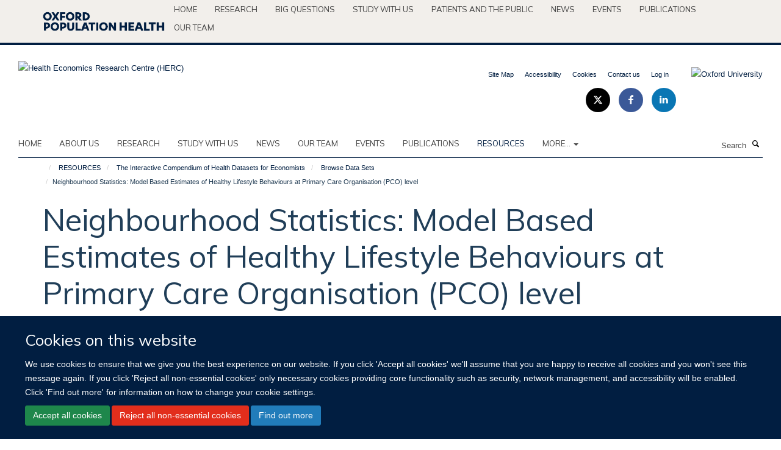

--- FILE ---
content_type: text/html;charset=utf-8
request_url: https://www.herc.ox.ac.uk/downloads/health_datasets/browse-data-sets/neighbourhood-statistics-model-based-estimates-of-healthy-lifestyle-behaviours-at-primary-care-organisation-pco-level
body_size: 12880
content:
<!doctype html>
<html xmlns="http://www.w3.org/1999/xhtml" lang="en" xml:lang="en">

    <head><base href="https://www.herc.ox.ac.uk/downloads/health_datasets/browse-data-sets/neighbourhood-statistics-model-based-estimates-of-healthy-lifestyle-behaviours-at-primary-care-organisation-pco-level/" />
        <meta charset="utf-8" />
        <meta name="viewport" content="width=device-width, initial-scale=1.0" />
        <meta name="apple-mobile-web-app-capable" content="yes" />
        <meta name="apple-mobile-web-app-title" content="Haiku" />
        
        <meta http-equiv="Content-Type" content="text/html; charset=utf-8" /><meta name="og:title" content="Neighbourhood Statistics: Model Based Estimates of Healthy Lifestyle Behaviours at Primary Care Organisation (PCO) level" /><meta name="og:url" content="https://www.herc.ox.ac.uk/downloads/health_datasets/browse-data-sets/neighbourhood-statistics-model-based-estimates-of-healthy-lifestyle-behaviours-at-primary-care-organisation-pco-level" /><meta name="twitter:card" content="summary_large_image" /><meta name="twitter:site" content="@HERC_oxford" /><meta name="twitter:title" content="Neighbourhood Statistics: Model Based Estimates of Healthy Lifestyle Behaviours at Primary Care Organisation (PCO) level" /><meta name="generator" content="Plone - http://plone.org" /><meta itemprop="url" content="https://www.herc.ox.ac.uk/downloads/health_datasets/browse-data-sets/neighbourhood-statistics-model-based-estimates-of-healthy-lifestyle-behaviours-at-primary-care-organisation-pco-level" /><title>Neighbourhood Statistics: Model Based Estimates of Healthy Lifestyle Behaviours at Primary Care Organisation (PCO) level — Health Economics Research Centre (HERC)</title>
        
        
        
        
        
    <link rel="stylesheet" type="text/css" media="screen" href="https://www.herc.ox.ac.uk/portal_css/Turnkey%20Theme/resourcecollective.cookielawcookielaw-cachekey-49d54e3a9dbf118272a5e154505b5542.css" /><link rel="stylesheet" type="text/css" href="https://www.herc.ox.ac.uk/portal_css/Turnkey%20Theme/themebootstrapcssselect2-cachekey-d7145c4c13e6a67b583998a6a5dca682.css" /><link rel="stylesheet" type="text/css" href="https://www.herc.ox.ac.uk/portal_css/Turnkey%20Theme/themebootstrapcssmagnific.popup-cachekey-e9c16fe8ea9f7baf37985f3cb3ff856e.css" /><link rel="stylesheet" type="text/css" media="screen" href="https://www.herc.ox.ac.uk/portal_css/Turnkey%20Theme/resourcecollective.covercsscover-cachekey-53962e21622cf0bc62f21b7f339ef98d.css" /><link rel="stylesheet" type="text/css" media="screen" href="https://www.herc.ox.ac.uk/portal_css/Turnkey%20Theme/resourcehaiku.coveroverlays-cachekey-ed60c5c2b2f32a47eaf165f769fd7b6a.css" /><link rel="stylesheet" type="text/css" href="https://www.herc.ox.ac.uk/portal_css/Turnkey%20Theme/resourcehaiku.coverhaiku.chooser-cachekey-27ae98a95acb139103d84007927273f1.css" /><link rel="stylesheet" type="text/css" href="https://www.herc.ox.ac.uk/portal_css/Turnkey%20Theme/resourcehaiku.widgets.imagehaiku.image.widget-cachekey-ceedc6b29b96f081a3f451a62e3aa9aa.css" /><link rel="canonical" href="https://www.herc.ox.ac.uk/downloads/health_datasets/browse-data-sets/neighbourhood-statistics-model-based-estimates-of-healthy-lifestyle-behaviours-at-primary-care-organisation-pco-level" /><link rel="search" href="https://www.herc.ox.ac.uk/@@search" title="Search this site" /><link rel="shortcut icon" type="image/x-icon" href="https://www.herc.ox.ac.uk/favicon.ico?v=00a90b6c-e45d-11f0-a30d-3f7f2d1494d7" /><link rel="apple-touch-icon" href="https://www.herc.ox.ac.uk/apple-touch-icon.png?v=00a90b6d-e45d-11f0-a30d-3f7f2d1494d7" /><script type="text/javascript" src="https://www.herc.ox.ac.uk/portal_javascripts/Turnkey%20Theme/resourcecollective.cookielawcookielaw_disabler-cachekey-caef67db74c064f8bc63201819b47854.js"></script><script type="text/javascript" src="https://www.herc.ox.ac.uk/portal_javascripts/Turnkey%20Theme/themebootstrapjsvendorrespond-cachekey-0cf845c816fb6ad6c10d38a1a9519ce7.js"></script><script type="text/javascript" src="https://www.herc.ox.ac.uk/portal_javascripts/Turnkey%20Theme/resourceplone.app.jquery-cachekey-29f16d17f28fe158dc2d8e71896074e1.js"></script><script type="text/javascript" src="https://www.herc.ox.ac.uk/portal_javascripts/Turnkey%20Theme/++theme++bootstrap/js/vendor/bootstrap.js"></script><script type="text/javascript" src="https://www.herc.ox.ac.uk/portal_javascripts/Turnkey%20Theme/themebootstrapjspluginsvendorjquery.trunk8-cachekey-6af6adfdae205bab6543076188cd416c.js"></script><script type="text/javascript" src="https://www.herc.ox.ac.uk/portal_javascripts/Turnkey%20Theme/plone_javascript_variables-cachekey-1cafb7c0eba17a2e7f6bdaa550c75e3e.js"></script><script type="text/javascript" src="https://www.herc.ox.ac.uk/portal_javascripts/Turnkey%20Theme/resourceplone.app.jquerytools-cachekey-af1f15030eb4b7c0f94e54824bdb7d05.js"></script><script type="text/javascript" src="https://www.herc.ox.ac.uk/portal_javascripts/Turnkey%20Theme/mark_special_links-cachekey-3f35210f17b170f73da886768d42dbd8.js"></script><script type="text/javascript" src="https://www.herc.ox.ac.uk/portal_javascripts/Turnkey%20Theme/resourceplone.app.discussion.javascriptscomments-cachekey-f5bbf3855e928ec3edbe4abd9c8aad1b.js"></script><script type="text/javascript" src="https://www.herc.ox.ac.uk/portal_javascripts/Turnkey%20Theme/themebootstrapjspluginsvendorselect2-cachekey-178d2811e0b0db399a80e35f7e043e98.js"></script><script type="text/javascript" src="https://www.herc.ox.ac.uk/portal_javascripts/Turnkey%20Theme/++theme++bootstrap/js/plugins/vendor/jquery.html5-placeholder-shim.js"></script><script type="text/javascript" src="https://www.herc.ox.ac.uk/portal_javascripts/Turnkey%20Theme/++theme++bootstrap/js/vendor/hammer.js"></script><script type="text/javascript" src="https://www.herc.ox.ac.uk/portal_javascripts/Turnkey%20Theme/themebootstrapjspluginshaikujquery.navigation-portlets-cachekey-2a514edad83f4528edb36bcd292e430c.js"></script><script type="text/javascript" src="https://www.herc.ox.ac.uk/portal_javascripts/Turnkey%20Theme/themebootstrapjspluginsvendormasonry-cachekey-42376c44a8e64ff2c57feefa47c87b15.js"></script><script type="text/javascript" src="https://www.herc.ox.ac.uk/portal_javascripts/Turnkey%20Theme/themebootstrapjspluginsvendorimagesloaded-cachekey-f43ccb42a339d3d91ea3e52d27870afe.js"></script><script type="text/javascript" src="https://www.herc.ox.ac.uk/portal_javascripts/Turnkey%20Theme/++theme++bootstrap/js/plugins/vendor/jquery.lazysizes.js"></script><script type="text/javascript" src="https://www.herc.ox.ac.uk/portal_javascripts/Turnkey%20Theme/++theme++bootstrap/js/plugins/vendor/jquery.magnific.popup.js"></script><script type="text/javascript" src="https://www.herc.ox.ac.uk/portal_javascripts/Turnkey%20Theme/themebootstrapjspluginsvendorjquery.toc-cachekey-709f5a3fbecb4a2e5b1a9a15a3fb07b4.js"></script><script type="text/javascript" src="https://www.herc.ox.ac.uk/portal_javascripts/Turnkey%20Theme/++theme++bootstrap/js/turnkey-various.js"></script><script type="text/javascript" src="https://www.herc.ox.ac.uk/portal_javascripts/Turnkey%20Theme/resourcehaiku.profiles.jshaiku.profiles-cachekey-0dfe8a9e7efa760e88caee0fc31e7339.js"></script><script type="text/javascript" src="https://www.herc.ox.ac.uk/portal_javascripts/Turnkey%20Theme/resourcehaiku.widgets.imagehaiku.image.widget-cachekey-2db895df7ad0739e364b8d1e5d2863f6.js"></script><script type="text/javascript" src="https://www.herc.ox.ac.uk/portal_javascripts/Turnkey%20Theme/resourcecollective.cookielawcookielaw_banner-cachekey-e92bf2c646da3abfee186a04e36a0256.js"></script><script type="text/javascript">
        jQuery(function($){
            if (typeof($.datepicker) != "undefined"){
              $.datepicker.setDefaults(
                jQuery.extend($.datepicker.regional[''],
                {dateFormat: 'mm/dd/yy'}));
            }
        });
        </script><script async="" src="https://www.googletagmanager.com/gtag/js?id=UA-54744317-4"></script><script>
  window.dataLayer = window.dataLayer || [];
  function gtag(){dataLayer.push(arguments);}
  gtag('js', new Date());

  gtag('config', 'UA-54744317-4');
</script><script async="" src="https://www.googletagmanager.com/gtag/js?id=G-SZQJCXLV41"></script><script>
window.dataLayer = window.dataLayer || [];
function gtag(){dataLayer.push(arguments);}
gtag('js', new Date());
gtag('config', 'G-SZQJCXLV41');
</script><script type="text/javascript">
    $(function() {
        $('a[href^="mailto"]').click(function(){
            var email = $(this).attr('href').replace('mailto:', '');
            if (window.ga) {
                ga('send', 'event', 'Email', 'Link', email); }
            if (window.gtag) {
                gtag('event', 'Link', {
                    'event_category': 'Email',
                    'event_label': email }); }
        });
    });
</script><script type="text/javascript">
    $(function() {
        var extensions = ["avi", "css", "doc", "docx", "dmg", "eps", "exe", "jpg", "js", "mov", "mp3", "msi", "pdf", "png", "ppt", "pptx", "rar", "svg", "txt", "vsd", "vxd", "wma", "wmv", "xls", "xlsx", "zip"];
        var extensionsPattern = new RegExp('\.(('+extensions.join(')|(')+'))$$', 'g');
        $('a[href]').filter(function (){
            var href = $(this).attr('href');
            return href.match(extensionsPattern) || href.match(/\/@@download/g);
        }).click(function () {
            var link = $(this).attr('href');
            if (window.ga) {
                ga('send', 'event', 'File', 'Download', link); }
            if (window.gtag) {
                gtag('event', 'Download', {
                    'event_category': 'File',
                    'event_label': link }); }
        });
    });
</script><script type="text/javascript">
    $(function() {
        $('a.link-external, a[rel=external]').click(function(){
            var link = $(this).attr('href');
            if (window.ga) {
                ga('send', 'event', 'External', 'Link', link); }
            if (window.gtag) {
                gtag('event', 'Link', {
                    'event_category': 'External',
                    'event_label': link }); }
        });
    });
</script>
    <link href="https://www.herc.ox.ac.uk/++theme++sublime-herc/screen.css" rel="stylesheet" />
  
    <link href="https://www.herc.ox.ac.uk/++theme++sublime-herc/style.css" rel="stylesheet" />
  <style class="extra-css" id="empty-extra-css"></style></head>

    <body class="template-view portaltype-turnkeypage site-Plone section-downloads subsection-health_datasets subsection-health_datasets-browse-data-sets subsection-health_datasets-browse-data-sets-neighbourhood-statistics-model-based-estimates-of-healthy-lifestyle-behaviours-at-primary-care-organisation-pco-level userrole-anonymous no-toolbar mount-herc layout-fullwidth-header-footer" dir="ltr"><div id="cookienotification">

    <div class="container">
    
        <div class="row">
        
            <div class="col-md-12">
                <h2>
                    Cookies on this website
                </h2>
                
            </div>
        
            <div class="col-md-12">
                <p>
                    We use cookies to ensure that we give you the best experience on our website. If you click 'Accept all cookies' we'll assume that you are happy to receive all cookies and you won't see this message again. If you click 'Reject all non-essential cookies' only necessary cookies providing core functionality such as security, network management, and accessibility will be enabled. Click 'Find out more' for information on how to change your cookie settings.
                </p>
                
            </div>
    
            <div class="col-md-12">
                <a class="btn btn-success cookie-continue" href="https://www.herc.ox.ac.uk/@@enable-cookies?&amp;came_from=https://www.herc.ox.ac.uk/downloads/health_datasets/browse-data-sets/neighbourhood-statistics-model-based-estimates-of-healthy-lifestyle-behaviours-at-primary-care-organisation-pco-level">Accept all cookies</a>
                <a class="btn btn-danger cookie-disable" href="https://www.herc.ox.ac.uk/@@disable-cookies?came_from=https://www.herc.ox.ac.uk/downloads/health_datasets/browse-data-sets/neighbourhood-statistics-model-based-estimates-of-healthy-lifestyle-behaviours-at-primary-care-organisation-pco-level">Reject all non-essential cookies</a>
                <a class="btn btn-info cookie-more" href="https://www.herc.ox.ac.uk/cookies">Find out more</a>
            </div> 
            
        </div>
    
    </div>
     
</div><div id="site-wrapper" class="container-fluid">

            <div class="modal fade" id="modal" tabindex="-1" role="dialog" aria-hidden="true"></div>

            

            <div id="site-parent__header">
            <div class="site-parent__header--centered">

                

                    <a id="site-parent-logo" title="Nuffield Department of Population Health" href="https://www.ndph.ox.ac.uk"><img src="https://www.ndph.ox.ac.uk/images/site-logos/oph-child-site-logo.png" alt="Nuffield Department of Population Health" style="margin:10px 0; max-width:200px" /></a>
                

                <nav>
                    <div class="collapse navbar-collapse">
                        <ul class="nav navbar-nav">

                            

                                <li class="dropdown" id="parent-portaltab-index_html">
                                    <a href="https://www.ndph.ox.ac.uk" title="Home" data-toggle="" data-hover="">Home</a>
                                </li>

                            
                            

                                <li class="dropdown" id="parent-portaltab-research">
                                    <a href="https://www.ndph.ox.ac.uk/research" title="Research" data-toggle="" data-hover="">Research</a>
                                </li>

                            
                            

                                <li class="dropdown" id="parent-portaltab-longer-reads">
                                    <a href="https://www.ndph.ox.ac.uk/longer-reads" title="Big questions" data-toggle="" data-hover="">Big questions</a>
                                </li>

                            
                            

                                <li class="dropdown" id="parent-portaltab-study-with-us">
                                    <a href="https://www.ndph.ox.ac.uk/study-with-us" title="Study with us" data-toggle="" data-hover="">Study with us</a>
                                </li>

                            
                            

                                <li class="dropdown" id="parent-portaltab-patients-and-the-public">
                                    <a href="https://www.ndph.ox.ac.uk/patients-and-the-public" title="Patients and the Public" data-toggle="" data-hover="">Patients and the Public</a>
                                </li>

                            
                            

                                <li class="dropdown" id="parent-portaltab-news">
                                    <a href="https://www.ndph.ox.ac.uk/news" title="News" data-toggle="" data-hover="">News</a>
                                </li>

                            
                            

                                <li class="dropdown" id="parent-portaltab-events">
                                    <a href="https://www.ndph.ox.ac.uk/events" title="Events" data-toggle="" data-hover="">Events</a>
                                </li>

                            
                            

                                <li class="dropdown" id="parent-portaltab-publications">
                                    <a href="https://www.ndph.ox.ac.uk/publications" title="Publications" data-toggle="" data-hover="">Publications</a>
                                </li>

                            
                            

                                <li class="dropdown" id="parent-portaltab-team">
                                    <a href="https://www.ndph.ox.ac.uk/team" title="Our team" data-toggle="" data-hover="">Our team</a>
                                </li>

                            

                            

                        </ul>
                    </div>
                </nav>

            </div>
        </div>

            <div id="site-header" class="container">

                <div id="site-status"></div>

                

                <header class="row">
                    <div class="col-xs-10 col-sm-6">
                        <a id="primary-logo" title="Health Economics Research Centre (HERC)" href="https://www.herc.ox.ac.uk"><img src="https://www.herc.ox.ac.uk/images/site-logos/herc.png" alt="Health Economics Research Centre (HERC)" /></a>
                    </div>
                    <div class="col-sm-6 hidden-xs">
                        <div class="heading-spaced">
                            <div id="site__secondary-logo">
                                
        <a href="http://www.ox.ac.uk" title="Oxford University" target="_blank" rel="noopener"><img src="https://www.herc.ox.ac.uk/images/site-logos/oxford-university" alt="Oxford University" class="img-responsive logo-secondary" /></a>
    
                            </div>
                            <div id="site-actions">

        <ul class="list-unstyled list-inline text-right">
    
            
    
            
                
                    <li id="siteaction-sitemap">
                        <a href="https://www.herc.ox.ac.uk/sitemap" title="" accesskey="3">Site Map</a>
                    </li>
                
            
            
                
                    <li id="siteaction-accessibility">
                        <a href="https://www.herc.ox.ac.uk/accessibility" title="" accesskey="0">Accessibility</a>
                    </li>
                
            
            
                
                    <li id="siteaction-cookie-policy">
                        <a href="https://www.herc.ox.ac.uk/cookies" title="" accesskey="">Cookies</a>
                    </li>
                
            
            
                
                    <li id="siteaction-contact-us">
                        <a href="https://www.herc.ox.ac.uk/forms/contact-us" title="" accesskey="">Contact us</a>
                    </li>
                
            
            
                
                    <li id="siteaction-login">
                        <a href="https://www.herc.ox.ac.uk/Shibboleth.sso/Login?target=https://www.herc.ox.ac.uk/shibboleth_loggedin?came_from=https://www.herc.ox.ac.uk/downloads/health_datasets/browse-data-sets/neighbourhood-statistics-model-based-estimates-of-healthy-lifestyle-behaviours-at-primary-care-organisation-pco-level" title="" accesskey="">Log in</a>
                    </li>
                
            
    
        </ul>
    </div><div class="social-following item-actions brand-icons">
        
            
        
        <a href="https://twitter.com/HERC_Oxford" title="Follow us on X">
            <i class="glyphicon-twitter" aria-label="X"></i>
        </a>
    
    
        
        
            
        
        <a href="https://www.facebook.com/healtheconomicsresearchcentre" title="Follow us on Facebook">
            <i class="glyphicon-facebook" aria-label="Facebook"></i>
        </a>
    
    
        
        
            
        
        <a href="https://www.linkedin.com/start/join?session_redirect=https%3A%2F%2Fwww.linkedin.com%2Fcompany%2Fhealth-economics-research-centre%3Ftrk%3Dtyah%26trkInfo%3Dtas%253Ahealth%2Beconomics%2Bresea%252Cidx%253A1-1-1&amp;source=D8E90337EA&amp;trk=login_reg_redirect" title="Follow us on Linkedin">
            <i class="glyphicon-linkedin" aria-label="Linkedin"></i>
        </a>
    
    
        
    </div>
                        </div>
                    </div>
                    <div class="col-xs-2 visible-xs">
                        <a href="#mmenu" role="button" class="btn btn-default" aria-label="Toggle menu">
                            <i class="glyphicon glyphicon-menu"></i>
                        </a>
                    </div>
                </header>

                <nav role="navigation">
                    <div class="row">
                        <div class="col-sm-10">
                            <div id="site-bar" class="collapse navbar-collapse">

	    <ul class="nav navbar-nav">

            

	            <li class="dropdown" id="portaltab-index_html">
	                <a href="https://www.herc.ox.ac.uk" title="" data-toggle="">Home</a>
                    
	            </li>

            
            

	            <li class="dropdown" id="portaltab-about">
	                <a href="https://www.herc.ox.ac.uk/about" title="" data-toggle="">About us</a>
                    
	            </li>

            
            

	            <li class="dropdown" id="portaltab-research">
	                <a href="https://www.herc.ox.ac.uk/research" title="" data-toggle="">RESEARCH</a>
                    
	            </li>

            
            

	            <li class="dropdown" id="portaltab-herc-short-courses">
	                <a href="https://www.herc.ox.ac.uk/herc-short-courses" title="" data-toggle="">Study with us</a>
                    
	            </li>

            
            

	            <li class="dropdown" id="portaltab-news">
	                <a href="https://www.herc.ox.ac.uk/news" title="" data-toggle="" data-hover="dropdown">News</a>
                    <ul class="dropdown-menu" role="menu">
                        
                            <li>
                                <a href="https://www.herc.ox.ac.uk/news/new-version-of-herc-database-of-mapping-studies-now-available-1" title="">New version of HERC Database of Mapping Studies now available!</a>
                            </li>
                        
                        
                            <li>
                                <a href="https://www.herc.ox.ac.uk/news/herc2019s-natasha-salant-smashes-personal-best-in-oxford-half-marathon-for-sobell-house" title="">HERC’s Natasha Salant smashes personal best in Oxford Half Marathon for Sobell House</a>
                            </li>
                        
                        
                            <li>
                                <a href="https://www.herc.ox.ac.uk/news/now-recruiting-for-a-grade-7-health-economist" title="">Applications invited for new Grade 7 Health Economist role</a>
                            </li>
                        
                        
                            <li>
                                <a href="https://www.herc.ox.ac.uk/news/new-analysis-finds-that-excess-weight-in-childhood-carries-significant-short-and-long-term-economic-costs" title="">Excess weight in childhood has significant short- and long-term economic costs</a>
                            </li>
                        
                        
                            <li>
                                <a href="https://www.herc.ox.ac.uk/news/statins-are-a-cost-effective-way-of-reducing-the-risks-of-heart-disease-and-stroke-in-older-adults" title="">Statins are a cost-effective way of reducing the risks of heart disease and stroke in older adults</a>
                            </li>
                        
                    </ul>
	            </li>

            
            

	            <li class="dropdown" id="portaltab-team">
	                <a href="https://www.herc.ox.ac.uk/team" title="" data-toggle="">Our team</a>
                    
	            </li>

            
            

	            <li class="dropdown" id="portaltab-upcoming-events">
	                <a href="https://www.herc.ox.ac.uk/upcoming-events" title="" data-toggle="">Events</a>
                    
	            </li>

            
            

	            <li class="dropdown" id="portaltab-publications">
	                <a href="https://www.herc.ox.ac.uk/publications" title="" data-toggle="">Publications</a>
                    
	            </li>

            
            

	            <li class="dropdown active" id="portaltab-downloads">
	                <a href="https://www.herc.ox.ac.uk/downloads" title="" data-toggle="">RESOURCES</a>
                    
	            </li>

            

            
                <li class="dropdown">
                    <a href="" title="More" class="hoverclick" data-toggle="dropdown">
                        More...
                        <span class="caret"></span>
                    </a>
                    <ul class="dropdown-menu" role="menu">
                        
                            <li>
                                <a href="https://www.herc.ox.ac.uk/research-at-herc" title="RESEARCH AT HERC">RESEARCH AT HERC</a>
                            </li>
                        
                        
                            <li>
                                <a href="https://www.herc.ox.ac.uk/herc-25" title="HERC @ 25">HERC @ 25</a>
                            </li>
                        
                    </ul>
                </li>
            

	    </ul>

    </div>
                        </div>
                        <div class="col-sm-2">
                            <form action="https://www.herc.ox.ac.uk/@@search" id="site-search" class="form-inline" role="form">
                                <div class="input-group">
                                    <label class="sr-only" for="SearchableText">Search</label>
                                    <input type="text" class="form-control" name="SearchableText" id="SearchableText" placeholder="Search" />
                                    <span class="input-group-btn">
                                        <button class="btn" type="submit" aria-label="Search"><i class="glyphicon-search"></i></button>
                                    </span>
                                </div>
                            </form>
                        </div>
                    </div>
                </nav>

                <div class="container">
                    <div class="row">
                        <div class="col-md-12">
                            <ol class="breadcrumb" id="site-breadcrumbs"><li><a title="Home" href="https://www.herc.ox.ac.uk"><span class="glyphicon glyphicon-home"></span></a></li><li><a href="https://www.herc.ox.ac.uk/downloads">RESOURCES</a></li><li><a href="https://www.herc.ox.ac.uk/downloads/health_datasets">The Interactive Compendium of Health Datasets for Economists </a></li><li><a href="https://www.herc.ox.ac.uk/downloads/health_datasets/browse-data-sets">Browse Data Sets</a></li><li class="active">Neighbourhood Statistics: Model Based Estimates of Healthy Lifestyle Behaviours at Primary Care Organisation (PCO) level</li></ol>
                        </div>
                    </div>
                </div>

            </div>

            <div id="content" class="container ">

                            

                            

            

        <div itemscope="" itemtype="http://schema.org/Thing">

            <meta itemprop="url" content="https://www.herc.ox.ac.uk/downloads/health_datasets/browse-data-sets/neighbourhood-statistics-model-based-estimates-of-healthy-lifestyle-behaviours-at-primary-care-organisation-pco-level" />

            
                <div id="above-page-header">
    

</div>
            

            
                
                
                    
                        <div class="page-header">
                            <div class="row">
                                    
                                <div class="col-xs-12 col-sm-12">
                                    
                                    
                                        <h1>
                                            <span itemprop="name">Neighbourhood Statistics: Model Based Estimates of Healthy Lifestyle Behaviours at Primary Care Organisation (PCO) level</span>
                                            <small>
                                                
                                            </small>
                                        </h1>
                                    
                                    
                                    
                                        <div id="below-page-title">
</div>
                                    
                                    
                                </div>
                                    
                                
                                            
                            </div>
                        </div>
                    
                    
                    
                    
                 
            

            
                <div id="below-page-header"></div>
            

            
                <div id="above-page-content"></div>
            

            
                <div class="row">
        
                    <div id="site-content" class="col-sm-8 col-sm-push-4">

                        

                            
                                
                            

                            
                                
                                    
                                        
                                    
                                
                            

                            
                                
                                    
                                
                            
            
                            <div class="row">
                                <div id="site-content-body" class="col-sm-12">
            
                                    
                        
                    <div class="rich-text"><dl><dt>Abstract</dt><dd>
<p>The NHS Information Centre for health and social care commissioned the National Centre for Social Research to produce model based estimates of healthy lifestyle behaviours, using information from the Health Survey for England (HSfE). A model-based approach to producing healthy lifestyle prevalence estimates for each Primary care Organisation (PCO) in England was used because the sample size of national surveys such as the Health Survey for England was too small to provide reliable estimates at a small area level. Model-based estimates and 95% confidence intervals have been produced using 2003-2005 data from the Health Survey for England.</p>
</dd><dt>Main Topics/Subject Category</dt><dd>Smoking among adults, binge drinking for adults, obesity among adults, consumption of 5 or more portions of fruit and vegetables a day among adults</dd><dt>Variables</dt><dd>
<p>prevalence of smoking, prevalence of obesity, prevalence of binge drinking, fruit and vegetable consumption.</p>
</dd><dd></dd><dt>Keywords</dt><dd>Binge drinking, fruit and vegetable, obesity, smoking, lifestyle, behaviours</dd><dt>Identifier Variables</dt><dd>PCO, LA</dd><dt>Area of Health System</dt><dd>Primary care</dd><dt>Data collecting organization (s)</dt><dd><span>National Centre for Social Research (NatCen)</span></dd><dt>Data Type</dt><dd>Administrative</dd><dt>National/Regional</dt><dd>National</dd><dt>Coverage (date of field work)</dt><dd>2003, 2004, 2005</dd><dt>Unit of Analysis</dt><dd>Aggregate</dd><dt>Sample</dt><dd>
<p>All Primary Care Organisations (PCO)</p>
</dd><dt>Availability</dt><dd>NHS information centre</dd><dt>Conditions of Access</dt><dd>Free access</dd><dt>Link</dt><dd><a href="http://www.ic.nhs.uk/statistics-and-data-collections/population-and-geography/neighbourhood-statistics/neighbourhood-statistics:-model-based-estimates-of-healthy-lifestyle-" rel="nofollow">http://www.ic.nhs.uk/statis[…]mates-of-healthy-lifestyle-</a> behaviours-at-pco-level-2003-05 %% <a href="http://www.ic.nhs.uk/statistics-and-data-collections/population-and-geography/neighbourhood-statistics/neighbourhood-statistics:-model-based-estimates-of-healthy-lifestyles-behaviours-at-la-level-2003-05" rel="nofollow">http://www.ic.nhs.uk/statis[…]aviours-at-la-level-2003-05</a> %5 <a href="http://www.neighbourhood.statistics.gov.uk/dissemination/datasetList.do?JSAllowed=true&amp;Function=&amp;%24ph=60&amp;CurrentPageId=60&amp;step=1&amp;CurrentTreeIndex=-1&amp;searchString=&amp;datasetFamilyId=969&amp;Next.x=3&amp;Next.y=3." rel="nofollow">http://www.neighbourhood.st[…]&amp;Next.x=3&amp;Next.y=3.</a></dd><dt>Contact</dt><dd><a href="mailto:enquiries@ic.nhs.uk">enquiries@ic.nhs.uk</a>, <a href="mailto:info@statistics.gov.uk">info@statistics.gov.uk</a></dd><dt>Publications</dt><dd><a href="http://www.ic.nhs.uk/webfiles/Popgeog/Stage%203%20report.pdf"> http://www.ic.nhs.uk/webfiles/Popgeog/Stage%203%20report.pdf </a></dd></dl></div>

                
                                    
                                </div>
            
                                
            
                            </div>
            
                            
                                <div id="below-page-body">

    


</div>
                            
                        
        
                    </div>
        
                    <div class="site-sidebar col-sm-4 col-sm-pull-8">
        
                        <div id="aside-page-content"></div>
              
                        
                            
    
    

        <div class="portlet portlet-searchbox  ">

            <form role="form" method="GET" action="https://www.herc.ox.ac.uk/downloads/health_datasets/browse-data-sets" name="enter-your-keyword-here-form" id="enter-your-keyword-here-form">
                    
                    <div class="form-group">
                        <label class="control-label" for="keywords">Search</label>
                        <div class="input-group">
                            <input class="form-control form-control" type="search" id="keywords" name="keywords" placeholder="Enter your keyword here" action="https://www.herc.ox.ac.uk/downloads/health_datasets/browse-data-sets" />
                            <span class="input-group-btn">
                                <button class="btn btn-default btn btn-default" type="submit" aria-label="Search"><span class="glyphicon glyphicon-search"></span></button> 
                            </span>
                        </div>
                    </div>
            </form>

        </div>

    



                        
        
                    </div>
        
                </div>
            

            
                <div id="below-page-content"></div>
            
            
        </div>

    

            



    <div class="visualClear"><!-- --></div>

    <div class="documentActions">
        

        

    </div>



        
                        </div>

            <footer id="site-footer" class="container" itemscope="" itemtype="http://schema.org/WPFooter">
        <hr />
        





    <div class="row" style="margin-bottom:20px">

        <div class="col-md-4">
            
        </div>

        <div class="col-md-8">
            
                <div id="site-copyright">
                    ©
                    2025
                    Health Economics Research Centre | Nuffield Department of Population Health | University of Oxford | Richard Doll Building | Old Road Campus | Oxford OX3 7LF | UK
                </div>
            
            
        </div>
    </div>





    <div id="site-actions-footer" class="visible-xs-block" style="margin:20px 0">

        <ul class="list-unstyled list-inline text-center">

            
                
                    <li id="siteaction-sitemap">
                        <a href="https://www.herc.ox.ac.uk/sitemap" title="Site Map" accesskey="3">Site Map</a>
                    </li>
                
            
            
                
                    <li id="siteaction-accessibility">
                        <a href="https://www.herc.ox.ac.uk/accessibility" title="Accessibility" accesskey="0">Accessibility</a>
                    </li>
                
            
            
                
                    <li id="siteaction-cookie-policy">
                        <a href="https://www.herc.ox.ac.uk/cookies" title="Cookies" accesskey="">Cookies</a>
                    </li>
                
            
            
                
                    <li id="siteaction-contact-us">
                        <a href="https://www.herc.ox.ac.uk/forms/contact-us" title="Contact us" accesskey="">Contact us</a>
                    </li>
                
            
            
                
                    <li id="siteaction-login">
                        <a href="https://www.herc.ox.ac.uk/Shibboleth.sso/Login?target=https://www.herc.ox.ac.uk/shibboleth_loggedin?came_from=https://www.herc.ox.ac.uk/downloads/health_datasets/browse-data-sets/neighbourhood-statistics-model-based-estimates-of-healthy-lifestyle-behaviours-at-primary-care-organisation-pco-level" title="Log in" accesskey="">Log in</a>
                    </li>
                
            

        </ul>
    </div>





    <div id="site-footer-logos" class="row" style="margin-bottom:20px">
        <div class="col-sm-12">
            <ul class="list-inline list-unstyled footer-logos">
                <li>
                    
                        <img src="https://www.herc.ox.ac.uk/images/footer/wellcome-logo-black.jpg/@@images/image/w760" alt="Wellcome logo" class="img-responsive" />
                    
                </li>
                <li>
                    
                        <img src="https://www.herc.ox.ac.uk/images/footer/nihr5.png/@@images/image/w760" alt="NIHR logo" class="img-responsive" />
                    
                </li>
                <li>
                    
                        <img src="https://www.herc.ox.ac.uk/images/footer/as_rgb_silver-award_web-item.jpg/@@images/image/w760" alt="Athena Swan silver logo" class="img-responsive" />
                    
                </li>
            </ul>
        </div>
    </div>





    <div id="powered-by-haiku" class="row">
        <div class="col-xs-12 text-center">
            <a href="http://fry-it.com/haiku" target="_blank" rel="noopener"><img src="https://www.herc.ox.ac.uk/++theme++bootstrap/images/powered-by-haiku.jpg" alt="powered by Haiku" /></a>
        </div>
    </div>





    </footer>

        </div><div id="haiku-mmenu">

            <nav id="mmenu" data-counters="true" data-searchfield="true" data-title="Menu">
                <ul>
                    <li>


    <a href="https://www.herc.ox.ac.uk/about" class="state-published" title="">
        <span>About us</span>
    </a>

<ul>
<li>


    <a href="https://www.herc.ox.ac.uk/about/overview" class="state-published" title="">
        <span>Introducing HERC</span>
    </a>

</li>
<li>


    <a href="https://www.herc.ox.ac.uk/about/mission" class="state-published" title="">
        <span>Mission</span>
    </a>

</li>
<li>


    <a href="https://www.herc.ox.ac.uk/about/contact-herc" class="state-published" title="">
        <span>Contact HERC</span>
    </a>

</li>
<li>


    <a href="https://www.herc.ox.ac.uk/about/herc-newsletters-1" class="state-published" title="">
        <span>HERC Newsletters</span>
    </a>

</li>
<li>


    <a href="https://www.herc.ox.ac.uk/about/2017-presentations" class="state-published" title="Recent presentations made by HERC researchers and students at conferences, professional meetings and workshops.">
        <span>HERC Presentations</span>
    </a>

</li>
<li>


    <a href="https://www.herc.ox.ac.uk/about/work-with-us" class="state-published" title="">
        <span>Current vacancies at HERC</span>
    </a>

</li>
<li>


    <a href="https://www.herc.ox.ac.uk/about/the-herc-visiting-health-economic-scholars-program-is-now-open-to-applicants" class="state-published" title="">
        <span>Health Economic Research Centre Visiting Health Economic Scholars Programme</span>
    </a>

</li>
<li>


    <a href="https://www.herc.ox.ac.uk/about/dphil-roll-of-honour" class="state-published" title="">
        <span>DPhil Roll of Honour</span>
    </a>

</li>
<li>


    <a href="https://www.herc.ox.ac.uk/about/links-1" class="state-published" title="">
        <span>Useful Links</span>
    </a>

<ul>
<li>


    <a href="https://www.herc.ox.ac.uk/about/links-1/oxpop-tv-seminar-and-interview-recordings" class="state-published" title="">
        <span>OXPOP TV seminar and interview recordings</span>
    </a>

</li>

</ul>
</li>
<li>


    <a href="https://www.herc.ox.ac.uk/about/herc-data-privacy-statement" class="state-published" title="">
        <span>HERC Data Privacy Statement</span>
    </a>

</li>

</ul>
</li>
<li>


    <a href="https://www.herc.ox.ac.uk/research" class="state-published" title="Our purpose is to contribute through our research to health and healthcare in the UK and internationally. We examine the economic aspects of health and disease, the costs and benefits of prevention and treatment, and the design and evaluation of health systems. Of particular importance in all areas is the rigour and innovativeness of the research methods we use">
        <span>RESEARCH</span>
    </a>

<ul>
<li>


    <a href="https://www.herc.ox.ac.uk/research/herc-coronavirus" class="state-published" title="Despite the practical challenges we are all facing, several members of the HERC team have been able to use their skills and experience to contribute to the scientific evidence base on COVID-19.">
        <span>HERC and COVID-19</span>
    </a>

</li>
<li>


    <a href="https://www.herc.ox.ac.uk/research/economic-evaluation-of-healthcare-technologies" class="state-published" title="Economics applied to new and existing healthcare interventions; cost-effectiveness; modelling; clinical trials">
        <span>Economic Evaluation of Healthcare Technologies</span>
    </a>

</li>
<li>


    <a href="https://www.herc.ox.ac.uk/research/measurement-and-valuation-of-resources" class="state-published" title="Resource use and costs of healthcare and how we measure them">
        <span>Measurement and Valuation of Resources</span>
    </a>

</li>
<li>


    <a href="https://www.herc.ox.ac.uk/research/measurement-and-valuation-of-health-outcomes" class="state-published" title="The benefits of healthcare and how we measure them">
        <span>Measurement and Valuation of Health Outcomes</span>
    </a>

</li>
<li>


    <a href="https://www.herc.ox.ac.uk/research/design-and-evaluation-of-healthcare-systems" class="state-published" title="Economics applied to the management and delivery of healthcare">
        <span>Design and Evaluation of Healthcare Systems</span>
    </a>

</li>
<li>


    <a href="https://www.herc.ox.ac.uk/research/economics-of-population-health" class="state-published" title="Demographic groups; patient groups; public health; global health">
        <span>Economics of Population Health</span>
    </a>

</li>
<li>


    <a href="https://www.herc.ox.ac.uk/research/aging" class="state-published" title="">
        <span>Ageing</span>
    </a>

<ul>
<li>


    <a href="https://www.herc.ox.ac.uk/research/aging/studies-23" class="state-published" title="">
        <span>Studies</span>
    </a>

</li>

</ul>
</li>
<li>


    <a href="https://www.herc.ox.ac.uk/research/clinical-guidelines" class="state-published" title="">
        <span>Clinical Guidelines</span>
    </a>

<ul>
<li>


    <a href="https://www.herc.ox.ac.uk/research/clinical-guidelines/studies-3" class="state-published" title="">
        <span>Studies</span>
    </a>

</li>

</ul>
</li>
<li>


    <a href="https://www.herc.ox.ac.uk/research/economic-evaluation-alongside-clinical-trials-completed-studies" class="state-published" title="Below is a list of completed studies, including clinical trial studies (economic evaluation),  &#13;&#10;&#13;&#10;If you require detailed information on a specific project, please contact HERC (herc@dph.ox.ac.uk).">
        <span>All Completed Studies</span>
    </a>

<ul>
<li>


    <a href="https://www.herc.ox.ac.uk/research/economic-evaluation-alongside-clinical-trials-completed-studies/studies-1" class="state-published" title="">
        <span>Studies</span>
    </a>

</li>

</ul>
</li>
<li>


    <a href="https://www.herc.ox.ac.uk/research/nhs-uk-healthcare-system" class="state-published" title="">
        <span>NHS and the UK Healthcare System</span>
    </a>

<ul>
<li>


    <a href="https://www.herc.ox.ac.uk/research/nhs-uk-healthcare-system/studies" class="state-published" title="">
        <span>Studies</span>
    </a>

</li>

</ul>
</li>
<li>


    <a href="https://www.herc.ox.ac.uk/research/clinical-trials-current-studies" class="state-published" title="">
        <span>All Current Studies - Clinical Trials (Economic Evaluation)</span>
    </a>

<ul>
<li>


    <a href="https://www.herc.ox.ac.uk/research/clinical-trials-current-studies/able-the-age-of-blood-evaluation-study" class="state-published" title="">
        <span>Studies</span>
    </a>

</li>
<li>


    <a href="https://www.herc.ox.ac.uk/research/clinical-trials-current-studies/economics-of-monitoring-kidney-disease-and-heart-failure-in-primary-care" class="state-published" title="">
        <span>Economics of monitoring kidney disease and heart failure in primary care</span>
    </a>

</li>

</ul>
</li>
<li>


    <a href="https://www.herc.ox.ac.uk/research/economics-of-blood-transfusion" class="state-published" title="">
        <span>Economics of Blood Transfusion</span>
    </a>

<ul>
<li>


    <a href="https://www.herc.ox.ac.uk/research/economics-of-blood-transfusion/studies-5" class="state-published" title="">
        <span>Studies</span>
    </a>

</li>

</ul>
</li>
<li>


    <a href="https://www.herc.ox.ac.uk/research/economics-of-screening" class="state-published" title="Economic evaluation applied in screening studies / Economics of screening">
        <span>Economics of Screening</span>
    </a>

<ul>
<li>


    <a href="https://www.herc.ox.ac.uk/research/economics-of-screening/studies-6" class="state-published" title="">
        <span>Studies</span>
    </a>

</li>

</ul>
</li>
<li>


    <a href="https://www.herc.ox.ac.uk/research/genomic-technologies" class="state-published" title="Economic evaluation of genomic technologies">
        <span>Genomic Technologies</span>
    </a>

<ul>
<li>


    <a href="https://www.herc.ox.ac.uk/research/genomic-technologies/studies-7" class="state-published" title="">
        <span>Studies</span>
    </a>

</li>

</ul>
</li>
<li>


    <a href="https://www.herc.ox.ac.uk/research/methodological-developments" class="state-published" title="">
        <span>Methodological Developments in Economic Evaluation</span>
    </a>

<ul>
<li>


    <a href="https://www.herc.ox.ac.uk/research/methodological-developments/studies-8" class="state-published" title="">
        <span>Studies</span>
    </a>

</li>

</ul>
</li>
<li>


    <a href="https://www.herc.ox.ac.uk/research/modelling" class="state-published" title="">
        <span>Modelling</span>
    </a>

<ul>
<li>


    <a href="https://www.herc.ox.ac.uk/research/modelling/studies-9" class="state-published" title="">
        <span>Studies</span>
    </a>

</li>

</ul>
</li>
<li>


    <a href="https://www.herc.ox.ac.uk/research/other-economic-evaluation-work-not-falling-under-any-of-the-above-heads" class="state-published" title="">
        <span>Miscellaneous</span>
    </a>

<ul>
<li>


    <a href="https://www.herc.ox.ac.uk/research/other-economic-evaluation-work-not-falling-under-any-of-the-above-heads/studies-10" class="state-published" title="">
        <span>Studies</span>
    </a>

</li>

</ul>
</li>
<li>


    <a href="https://www.herc.ox.ac.uk/research/estimating-costs-for-economic-evaluation" class="state-published" title="">
        <span>Estimating Costs for Economic Evaluation</span>
    </a>

<ul>
<li>


    <a href="https://www.herc.ox.ac.uk/research/estimating-costs-for-economic-evaluation/studies-12" class="state-published" title="">
        <span>Studies</span>
    </a>

</li>

</ul>
</li>
<li>


    <a href="https://www.herc.ox.ac.uk/research/dce-research-at-herc" class="state-published" title="Discrete Choice Experiment research at HERC">
        <span>DCE Research at HERC</span>
    </a>

<ul>
<li>


    <a href="https://www.herc.ox.ac.uk/research/dce-research-at-herc/studies-15" class="state-published" title="">
        <span>Studies</span>
    </a>

</li>

</ul>
</li>
<li>


    <a href="https://www.herc.ox.ac.uk/research/willingness-to-pay" class="state-published" title="">
        <span>Willingness to Pay</span>
    </a>

<ul>
<li>


    <a href="https://www.herc.ox.ac.uk/research/willingness-to-pay/studies-16" class="state-published" title="">
        <span>Studies</span>
    </a>

</li>

</ul>
</li>
<li>


    <a href="https://www.herc.ox.ac.uk/research/measurement-of-capabilities" class="state-published" title="">
        <span>Measurement of Capabilities</span>
    </a>

<ul>
<li>


    <a href="https://www.herc.ox.ac.uk/research/measurement-of-capabilities/studies-19" class="state-published" title="">
        <span>Studies</span>
    </a>

</li>

</ul>
</li>
<li>


    <a href="https://www.herc.ox.ac.uk/research/health-inequalities" class="state-published" title="">
        <span>Health Inequalities</span>
    </a>

<ul>
<li>


    <a href="https://www.herc.ox.ac.uk/research/health-inequalities/studies-20" class="state-published" title="">
        <span>Studies</span>
    </a>

</li>

</ul>
</li>
<li>


    <a href="https://www.herc.ox.ac.uk/research/patient-safety" class="state-published" title="">
        <span>Patient Safety</span>
    </a>

<ul>
<li>


    <a href="https://www.herc.ox.ac.uk/research/patient-safety/studies-21" class="state-published" title="">
        <span>Studies</span>
    </a>

</li>

</ul>
</li>
<li>


    <a href="https://www.herc.ox.ac.uk/research/radon" class="state-published" title="">
        <span>Radon</span>
    </a>

<ul>
<li>


    <a href="https://www.herc.ox.ac.uk/research/radon/studies-22" class="state-published" title="">
        <span>Studies</span>
    </a>

</li>

</ul>
</li>
<li>


    <a href="https://www.herc.ox.ac.uk/research/maternal-and-child-health" class="state-published" title="">
        <span>Maternal and Child Health</span>
    </a>

<ul>
<li>


    <a href="https://www.herc.ox.ac.uk/research/maternal-and-child-health/studies-24" class="state-published" title="">
        <span>Studies</span>
    </a>

</li>

</ul>
</li>
<li>


    <a href="https://www.herc.ox.ac.uk/research/mental-health" class="state-published" title="">
        <span>Mental Health</span>
    </a>

<ul>
<li>


    <a href="https://www.herc.ox.ac.uk/research/mental-health/studies-25" class="state-published" title="">
        <span>Studies</span>
    </a>

</li>

</ul>
</li>
<li>


    <a href="https://www.herc.ox.ac.uk/research/heart-disease" class="state-published" title="">
        <span>Heart Disease</span>
    </a>

<ul>
<li>


    <a href="https://www.herc.ox.ac.uk/research/heart-disease/studies-26" class="state-published" title="">
        <span>Studies</span>
    </a>

</li>

</ul>
</li>
<li>


    <a href="https://www.herc.ox.ac.uk/research/diabetes" class="state-published" title="">
        <span>Diabetes</span>
    </a>

<ul>
<li>


    <a href="https://www.herc.ox.ac.uk/research/diabetes/studies-27" class="state-published" title="">
        <span>Studies</span>
    </a>

</li>

</ul>
</li>
<li>


    <a href="https://www.herc.ox.ac.uk/research/disease-cost-studies-2" class="state-published" title="">
        <span>Disease Cost Studies</span>
    </a>

<ul>
<li>


    <a href="https://www.herc.ox.ac.uk/research/disease-cost-studies-2/studies-28" class="state-published" title="">
        <span>Studies</span>
    </a>

</li>

</ul>
</li>
<li>


    <a href="https://www.herc.ox.ac.uk/research/global-health" class="state-published" title="">
        <span>Global Health</span>
    </a>

<ul>
<li>


    <a href="https://www.herc.ox.ac.uk/research/global-health/studies-29" class="state-published" title="">
        <span>Studies</span>
    </a>

</li>

</ul>
</li>
<li>


    <a href="https://www.herc.ox.ac.uk/research/population-datasets" class="state-published" title="">
        <span>Population Datasets</span>
    </a>

<ul>
<li>


    <a href="https://www.herc.ox.ac.uk/research/population-datasets/studies-31" class="state-published" title="">
        <span>Studies</span>
    </a>

</li>

</ul>
</li>
<li>


    <a href="https://www.herc.ox.ac.uk/research/maps-reporting-statement-for-studies-mapping-onto-preference-based-outcome-measures" class="state-published" title="">
        <span>MAPS: reporting statement for studies mapping onto preference-based outcome measures</span>
    </a>

</li>
<li>


    <a href="https://www.herc.ox.ac.uk/research/coeliac-disease" class="state-published" title="">
        <span>Coeliac Disease</span>
    </a>

<ul>
<li>


    <a href="https://www.herc.ox.ac.uk/research/coeliac-disease/studies" class="state-published" title="">
        <span>Studies</span>
    </a>

</li>

</ul>
</li>

</ul>
</li>
<li>


    <a href="https://www.herc.ox.ac.uk/herc-short-courses" class="state-published" title="HERC offers multiple courses in health economics for external participants.">
        <span>Study with us</span>
    </a>

<ul>
<li>


    <a href="https://www.herc.ox.ac.uk/herc-short-courses/herccourses" class="state-published" title="">
        <span>Study with us: HERC Short Courses - 2026</span>
    </a>

</li>
<li>


    <a href="https://www.herc.ox.ac.uk/herc-short-courses/introduction-to-health-economic-evaluation" class="state-published" title="">
        <span>Introduction to Health Economic Evaluation</span>
    </a>

</li>
<li>


    <a href="https://www.herc.ox.ac.uk/herc-short-courses/integrating-economic-evaluation-into-clinical-trials" class="state-published" title="">
        <span>Integrating Economic Evaluation into Clinical Trials</span>
    </a>

</li>
<li>


    <a href="https://www.herc.ox.ac.uk/herc-short-courses/applied-methods-of-cost-effectiveness-analysis" class="state-published" title="">
        <span>Applied Methods of Cost-Effectiveness Analysis</span>
    </a>

</li>
<li>


    <a href="https://www.herc.ox.ac.uk/herc-short-courses/study-with-us" class="state-published" title="">
        <span>DPhil in Population Health</span>
    </a>

</li>
<li>


    <a href="https://www.ndorms.ox.ac.uk/graduate-courses/courses/randomised-controlled-trial-course" class="state-published" title="This course is run by the Centre for Statistics in Medicine (CSM), part of the Nuffield Department of Orthopaedics, Rheumatology and Musculoskeletal Sciences, University of Oxford.&#13;&#10;&#13;&#10;This annual course provides a thorough grounding in the principles and practice of randomised controlled trials (RCTs) for evaluating healthcare interventions. You will learn from an interdisciplinary faculty of clinicians, statisticians, and trial managers, all with a wealth of RCT experience. The course uses a problem-based learning approach, including lectures and small-group practical sessions, and grounds all learning in practical experience and examples from the literature.&#13;&#10;&#13;&#10;Please see the Nuffield Department of Orthopaedics, Rheumatology and Musculoskeletal Sciences Courses page:">
        <span>Related courses at University of Oxford</span>
    </a>

</li>

</ul>
</li>
<li>


    <a href="https://www.herc.ox.ac.uk/news" class="state-published" title="">
        <span>News</span>
    </a>

<ul>
<li>


    <a href="https://www.herc.ox.ac.uk/news/previous-news" class="state-published" title="">
        <span>Previous News</span>
    </a>

</li>

</ul>
</li>
<li>


    <a href="https://www.herc.ox.ac.uk/team" class="state-published" title="">
        <span>Our team</span>
    </a>

</li>
<li>


    <a href="https://www.herc.ox.ac.uk/upcoming-events" class="state-published" title="Please email herc@ndph.ox.ac.uk if you would like further information regarding any of our Health Economics events or webinars.">
        <span>Health economics events</span>
    </a>

<ul>
<li>


    <a href="https://www.herc.ox.ac.uk/upcoming-events/presentations-by-herc-researchers-at-other-institutions-events" class="state-published" title="">
        <span>Forthcoming Talks (by HERC Researchers)</span>
    </a>

</li>
<li>


    <a href="https://www.herc.ox.ac.uk/upcoming-events/oxford-economics-of-health-seminar-series-2020" class="state-published" title="">
        <span>Oxford Economics of Health Seminar Series 2020</span>
    </a>

</li>
<li>


    <a href="https://www.herc.ox.ac.uk/upcoming-events/health-economics-policy-seminar-series" class="state-published" title="HERC is hosting a short series of seminars looking at the implementation of health economics into policy.">
        <span>Health Economics &amp; Policy Seminar Series</span>
    </a>

</li>
<li>


    <a href="https://www.herc.ox.ac.uk/upcoming-events/copy_of_recordings-from-the-health-economic-amd-policy-seminar" class="state-published" title="">
        <span>Health economics and policy seminar recordings</span>
    </a>

</li>

</ul>
</li>
<li>


    <a href="https://www.herc.ox.ac.uk/publications" class="state-published" title="">
        <span>Publications</span>
    </a>

</li>
<li>


    <a href="https://www.herc.ox.ac.uk/downloads" class="state-published" title="">
        <span>RESOURCES</span>
    </a>

<ul>
<li>


    <a href="https://www.herc.ox.ac.uk/downloads/downloads" class="state-published" title="">
        <span>RESOURCES</span>
    </a>

</li>
<li>


    <a href="https://www.herc.ox.ac.uk/downloads/herc-database-of-mapping-studies" class="state-published" title="">
        <span>HERC database of mapping studies</span>
    </a>

</li>
<li>


    <a href="https://www.herc.ox.ac.uk/downloads/downloads-supporting-material-1" class="state-published" title="">
        <span>Supporting Material for HERC Publications</span>
    </a>

<ul>
<li>


    <a href="https://www.herc.ox.ac.uk/downloads/downloads-supporting-material-1/glaucoma_ocular_hypertension" class="state-published" title="">
        <span>Mixed treatment comparison of repeated measurements of a continuous endpoint </span>
    </a>

</li>
<li>


    <a href="https://www.herc.ox.ac.uk/downloads/downloads-supporting-material-1/ukpds_84" class="state-published" title="">
        <span>The impact of diabetes-related complications on healthcare costs: new results from the UKPDS  (UKPDS 84)</span>
    </a>

</li>
<li>


    <a href="https://www.herc.ox.ac.uk/downloads/downloads-supporting-material-1/mapping-analyses-to-estimate-eq-5d-utilities-and-responses-based-on-oxford-knee-score" class="state-published" title="">
        <span>Mapping analyses to estimate EQ-5D utilities and responses based on Oxford Knee Score </span>
    </a>

</li>
<li>


    <a href="https://www.herc.ox.ac.uk/downloads/downloads-supporting-material-1/options" class="state-published" title="">
        <span>OPTIONS</span>
    </a>

</li>
<li>


    <a href="https://www.herc.ox.ac.uk/downloads/downloads-supporting-material-1/review-of-statistical-methods-for-analysing-healthcare-resources-and-costs-additional-material" class="state-published" title="">
        <span>Review of statistical methods for analysing healthcare, resources and costs - additional material </span>
    </a>

</li>
<li>


    <a href="https://www.herc.ox.ac.uk/downloads/downloads-supporting-material-1/who-handbook-on-indoor-radon-a-public-health-perspective" class="state-published" title="">
        <span>WHO Handbook on Indoor Radon: a public health perspective </span>
    </a>

</li>
<li>


    <a href="https://www.herc.ox.ac.uk/downloads/downloads-supporting-material-1/mapping-modified-rankin-scale-responses-to-eq-5d-utility-values" class="state-published" title="">
        <span>Mapping Modified Rankin Scale responses to EQ-5D utility values </span>
    </a>

</li>
<li>


    <a href="https://www.herc.ox.ac.uk/downloads/downloads-supporting-material-1/supporting-material-for-treatment-pathways-resource-use-and-costs-of-endovascular-coiling-versus-surgical-clipping-after-asah" class="state-published" title="">
        <span>Supporting Material for Treatment Pathways, Resource Use, and Costs of Endovascular Coiling Versus Surgical Clipping After aSAH </span>
    </a>

</li>
<li>


    <a href="https://www.herc.ox.ac.uk/downloads/downloads-supporting-material-1/supporting-materials-to-the-bmj-paper-on-the-economic-evaluation-of-the-digem-study" class="state-published" title="">
        <span>Supporting materials to the BMJ paper on the economic evaluation of the DiGEM study</span>
    </a>

</li>
<li>


    <a href="https://www.herc.ox.ac.uk/downloads/downloads-supporting-material-1/sf-12-responses-and-eq-5d-utility-values" class="state-published" title="">
        <span>SF-12 Responses and EQ-5D Utility Values </span>
    </a>

</li>
<li>


    <a href="https://www.herc.ox.ac.uk/downloads/downloads-supporting-material-1/supporting-material-for-ukpds-study-no.65" class="state-published" title="">
        <span>Supporting material for UKPDS Study No.65 </span>
    </a>

</li>
<li>


    <a href="https://www.herc.ox.ac.uk/downloads/downloads-supporting-material-1/variance-covariance-matrices-for-mapping-algorithms-during-peer-review" class="state-published" title="Variance-covariance matrices for 5 mapping models predicting EQ-5D utility from Oxford Knee Score (OKS), Oxford Hip Score (OHS), WOMAC or SF-12, developed as part of the ACHE study.">
        <span>Variance-covariance matrices for ACHE mapping algorithms</span>
    </a>

</li>

</ul>
</li>
<li>


    <a href="https://www.herc.ox.ac.uk/downloads/health_datasets" class="state-published" title="This Compendium of Health Datasets for Economists (ICoHDE) provides the largest collection of English specific datasets available for researchers interested in the field of economics of health and health care. It is a repository that aids the detection of data resources and provides support for secondary use of quantitative and qualitative data in research, learning and teaching. Read More">
        <span>The Interactive Compendium of Health Datasets for Economists </span>
    </a>

<ul>
<li>


    <a href="https://www.herc.ox.ac.uk/downloads/health_datasets/health_datasets_for_economists" class="state-published" title=" An aid to research into the economics of health and health care.&#13;&#10;&#13;&#10;">
        <span>The Interactive Compendium of Health Datasets for Economists </span>
    </a>

</li>
<li>


    <a href="https://www.herc.ox.ac.uk/downloads/health_datasets/description-of-variables" class="state-published" title="">
        <span>Description of Variables </span>
    </a>

</li>
<li>


    <a href="https://www.herc.ox.ac.uk/downloads/health_datasets/browse-data-sets" class="state-published" title="">
        <span>Browse Data Sets</span>
    </a>

</li>
<li>


    <a href="https://www.herc.ox.ac.uk/downloads/health_datasets/glossary" class="state-published" title="">
        <span>Glossary </span>
    </a>

</li>

</ul>
</li>
<li>


    <a href="https://www.herc.ox.ac.uk/downloads/decision-modelling-for-health-economic-evaluation" class="state-published" title="">
        <span>Decision Modelling for Health Economic Evaluation</span>
    </a>

</li>
<li>


    <a href="https://www.herc.ox.ac.uk/downloads/handbooks-in-health-economic-evaluation" class="state-published" title="">
        <span>Handbooks in Health Economic Evaluation</span>
    </a>

</li>
<li>


    <a href="https://www.herc.ox.ac.uk/downloads/economic-evaluation-in-clinical-trials" class="state-published" title="">
        <span>Economic Evaluation in Clinical Trials</span>
    </a>

</li>
<li>


    <a href="https://www.herc.ox.ac.uk/downloads/applied-methods-of-cost-effectiveness-analysis-in-healthcare" class="state-published" title="">
        <span>Applied Methods of Cost-effectiveness Analysis in Healthcare</span>
    </a>

</li>
<li>


    <a href="https://www.herc.ox.ac.uk/downloads/applied-methods-of-cost-benefit-analysis-in-health-care" class="state-published" title="">
        <span>Applied Methods of Cost-Benefit Analysis in Health Care</span>
    </a>

</li>
<li>


    <a href="https://www.herc.ox.ac.uk/downloads/the-influence-of-cost-effectiveness-and-other-factors-on-nice-decisions" class="state-published" title="">
        <span>The influence of cost-effectiveness and other factors on NICE decisions </span>
    </a>

</li>
<li>


    <a href="https://www.herc.ox.ac.uk/downloads/herc-database-of-health-economics-and-genomics-studies" class="state-published" title="">
        <span>HERC database of health economics and genomics studies</span>
    </a>

</li>

</ul>
</li>
<li>


    <a href="https://www.herc.ox.ac.uk/research-at-herc" class="state-published" title="Our purpose is to contribute through our research to health and healthcare in the UK and internationally. We examine the economic aspects of health and disease, the costs and benefits of prevention and treatment, and the design and evaluation of health systems. Of particular importance in all areas is the rigour and innovativeness of the research methods we use.">
        <span>RESEARCH AT HERC</span>
    </a>

</li>
<li>


    <a href="https://www.herc.ox.ac.uk/herc-25" class="state-published" title="">
        <span>HERC @ 25</span>
    </a>

</li>

                </ul>
            </nav>

            <script type="text/javascript">
                $(document).ready(function() {
                    var menu = $("#mmenu");
                    menu.mmenu({
                        navbar: {title: menu.data("title")},
                        counters: menu.data("counters"),
                        searchfield: menu.data("search") ? {"resultsPanel": true} : {},
                        navbars: menu.data("search") ? {"content": ["searchfield"]} : {}
                    });
                    // fix for bootstrap modals
                    // http://stackoverflow.com/questions/35038146/bootstrap-modal-and-mmenu-menu-clashing
                    $(".mm-slideout").css("z-index", "auto");
                });
            </script>

         </div>
        <script type="text/javascript">(function(w) {
          var s = document.createElement('script');
          s.src = 'https://survey.survicate.com/workspaces/b3d127c57c78c22186cca13c2aff648b/web_surveys.js';
          s.async = true;
          var e = document.getElementsByTagName('script')[0];
          e.parentNode.insertBefore(s, e);
        })(window);</script>
    

    <script type="text/javascript">
        function deleteAllCookies() {
            var cookies = document.cookie.split("; ");
            for (var c = 0; c < cookies.length; c++) {
                if (!HAIKU_ALLOWED_COOKIES.some(v => cookies[c].includes(v))) {
                    var d = window.location.hostname.split(".");
                    while (d.length > 0) {    
                        var cookieBase1 = encodeURIComponent(cookies[c].split(";")[0].split("=")[0]) + '=; expires=Thu, 01-Jan-1970 00:00:01 GMT; domain=' + d.join('.') + '; path=';
                        var cookieBase2 = encodeURIComponent(cookies[c].split(";")[0].split("=")[0]) + '=; expires=Thu, 01-Jan-1970 00:00:01 GMT; domain=.' + d.join('.') + '; path=';
                        var p = location.pathname.split('/');
                        document.cookie = cookieBase1 + '/';
                        document.cookie = cookieBase2 + '/';
                        while (p.length > 0) {
                            document.cookie = cookieBase1 + p.join('/');
                            document.cookie = cookieBase2 + p.join('/');
                            p.pop();
                        };
                        d.shift();
                    }
                }
            }
        };
        if (!(document.cookie.includes('haiku_cookies_enabled'))) {
            deleteAllCookies();
        }
    </script>
    
</body>

</html>

--- FILE ---
content_type: text/css
request_url: https://www.herc.ox.ac.uk/++theme++sublime-herc/style.css
body_size: 54
content:
/* Sublime HERC Child Theme - custom css file */


--- FILE ---
content_type: application/x-javascript;charset=utf-8
request_url: https://www.herc.ox.ac.uk/portal_javascripts/Turnkey%20Theme/plone_javascript_variables-cachekey-1cafb7c0eba17a2e7f6bdaa550c75e3e.js
body_size: 328
content:

/* - plone_javascript_variables.js - */
// https://www.herc.ox.ac.uk/portal_javascripts/plone_javascript_variables.js?original=1
var portal_url='https://www.herc.ox.ac.uk';var form_modified_message='Your form has not been saved. All changes you have made will be lost.';var form_resubmit_message='You already clicked the submit button. Do you really want to submit this form again?';var external_links_open_new_window='false';var mark_special_links='True';var ajax_noresponse_message='No response from server. Please try again later.';
